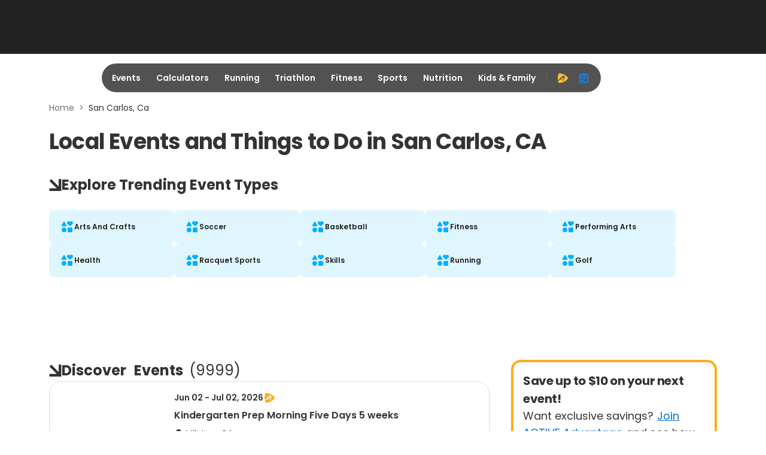

--- FILE ---
content_type: application/javascript; charset=utf-8
request_url: https://fundingchoicesmessages.google.com/f/AGSKWxWtcg8G0q4UMrNrtAgAj-r3RTmz-kAcEeY40h4Fy-qP4ZajYb6EhEXA0nBzeWCGqjkevDYFKauUR6UomQuLU347YYeulsCke-z5rwFHaTxzuxBRfc_NLUStINKzeGH65hHs1ERvYtDcbqfyZ36R1j4tkwH7Aqf46kmfzwucAzmCNyq0rPGYIbdySmhj/_/ads/mt_/adsrot./ads/main._player_ads_/160-600.
body_size: -1290
content:
window['db43c9db-f9f3-49b5-a2b9-22643e416e66'] = true;

--- FILE ---
content_type: application/javascript; charset=utf-8
request_url: https://fundingchoicesmessages.google.com/f/AGSKWxVnP5VUA2mUaaBijjvhW1Da0aJ4I_WOapKi7_f4nPnCvGuug9z1_bAmtnof-PNoqzoLlQL9yQF8sjfR4kQSS3R3Ocngx4qKLJyqe_N83dBZFxyo91vRv4-RkPA_ZB5v6mXMCEC9-Q==?fccs=W251bGwsbnVsbCxudWxsLG51bGwsbnVsbCxudWxsLFsxNzY5MDM0OTY4LDE0MTAwMDAwMF0sbnVsbCxudWxsLG51bGwsW251bGwsWzcsNiwxMF0sbnVsbCxudWxsLG51bGwsbnVsbCxudWxsLG51bGwsbnVsbCxudWxsLG51bGwsMV0sImh0dHBzOi8vd3d3LmFjdGl2ZS5jb20vc2FuLWNhcmxvcy1jYSIsbnVsbCxbWzgsIjlvRUJSLTVtcXFvIl0sWzksImVuLVVTIl0sWzE2LCJbMSwxLDFdIl0sWzE5LCIyIl0sWzI0LCIiXSxbMjksImZhbHNlIl1dXQ
body_size: 135
content:
if (typeof __googlefc.fcKernelManager.run === 'function') {"use strict";this.default_ContributorServingResponseClientJs=this.default_ContributorServingResponseClientJs||{};(function(_){var window=this;
try{
var qp=function(a){this.A=_.t(a)};_.u(qp,_.J);var rp=function(a){this.A=_.t(a)};_.u(rp,_.J);rp.prototype.getWhitelistStatus=function(){return _.F(this,2)};var sp=function(a){this.A=_.t(a)};_.u(sp,_.J);var tp=_.ed(sp),up=function(a,b,c){this.B=a;this.j=_.A(b,qp,1);this.l=_.A(b,_.Pk,3);this.F=_.A(b,rp,4);a=this.B.location.hostname;this.D=_.Fg(this.j,2)&&_.O(this.j,2)!==""?_.O(this.j,2):a;a=new _.Qg(_.Qk(this.l));this.C=new _.dh(_.q.document,this.D,a);this.console=null;this.o=new _.mp(this.B,c,a)};
up.prototype.run=function(){if(_.O(this.j,3)){var a=this.C,b=_.O(this.j,3),c=_.fh(a),d=new _.Wg;b=_.hg(d,1,b);c=_.C(c,1,b);_.jh(a,c)}else _.gh(this.C,"FCNEC");_.op(this.o,_.A(this.l,_.De,1),this.l.getDefaultConsentRevocationText(),this.l.getDefaultConsentRevocationCloseText(),this.l.getDefaultConsentRevocationAttestationText(),this.D);_.pp(this.o,_.F(this.F,1),this.F.getWhitelistStatus());var e;a=(e=this.B.googlefc)==null?void 0:e.__executeManualDeployment;a!==void 0&&typeof a==="function"&&_.To(this.o.G,
"manualDeploymentApi")};var vp=function(){};vp.prototype.run=function(a,b,c){var d;return _.v(function(e){d=tp(b);(new up(a,d,c)).run();return e.return({})})};_.Tk(7,new vp);
}catch(e){_._DumpException(e)}
}).call(this,this.default_ContributorServingResponseClientJs);
// Google Inc.

//# sourceURL=/_/mss/boq-content-ads-contributor/_/js/k=boq-content-ads-contributor.ContributorServingResponseClientJs.en_US.9oEBR-5mqqo.es5.O/d=1/exm=ad_blocking_detection_executable,kernel_loader,loader_js_executable,web_iab_us_states_signal_executable/ed=1/rs=AJlcJMwtVrnwsvCgvFVyuqXAo8GMo9641A/m=cookie_refresh_executable
__googlefc.fcKernelManager.run('\x5b\x5b\x5b7,\x22\x5b\x5bnull,\\\x22active.com\\\x22,\\\x22AKsRol9w8Vlv9cQuxhc666RPKAPKZ8Bxx49HjW8Agb9kgIYUB58chILPsmIMaGoWNbLkewo5XcEodVoMxNF_PjrLsb3QDHtMJ00qFGRp-A4e4nde6u9EXa26tInCbji7-rAFm8GQ0SZUqZcu0LnOEFL_3HsgJQnLOQ\\\\u003d\\\\u003d\\\x22\x5d,null,\x5b\x5bnull,null,null,\\\x22https:\/\/fundingchoicesmessages.google.com\/f\/AGSKWxX8VXM8V9OkRF2h86dqICjU6QOuwbq2rt3n4NNyDNMpkWp2D-2NMdNy-vXwV12L8Qes187FShJSOnukCd-OMhijAOAYjDHvBOtS3nKC3nNdnpaex2mKvV8mnqRuCSnP8Niejq3l6A\\\\u003d\\\\u003d\\\x22\x5d,null,null,\x5bnull,null,null,\\\x22https:\/\/fundingchoicesmessages.google.com\/el\/AGSKWxWIa2wxTMBnKpV4N64eSEPULGoQDia_LGWUpvup0wMCxQflWNIg5C-VRCpB5JtbdF9sMdP4NzerY8p1DtwFsMiijQZEHIhydIXF2Jt1h5jO-0fDXEk9c14MiCrtQqJiFn6Qyjj8RQ\\\\u003d\\\\u003d\\\x22\x5d,null,\x5bnull,\x5b7,6,10\x5d,null,null,null,null,null,null,null,null,null,1\x5d\x5d,\x5b3,1\x5d\x5d\x22\x5d\x5d,\x5bnull,null,null,\x22https:\/\/fundingchoicesmessages.google.com\/f\/AGSKWxUFvUYO_SFthnhGq0N_M7yQqnGr7MZl_HEL4TO5Zy_iU84nbvuNQbHpe7Es7ZQIBl0xTTdmWT0dF3LGA3ZKX8g2kovy1ZHm0m9rpMB-1sKuaZ-IyKcXPwj54R-1WphH3Ot3kg0S5g\\u003d\\u003d\x22\x5d\x5d');}